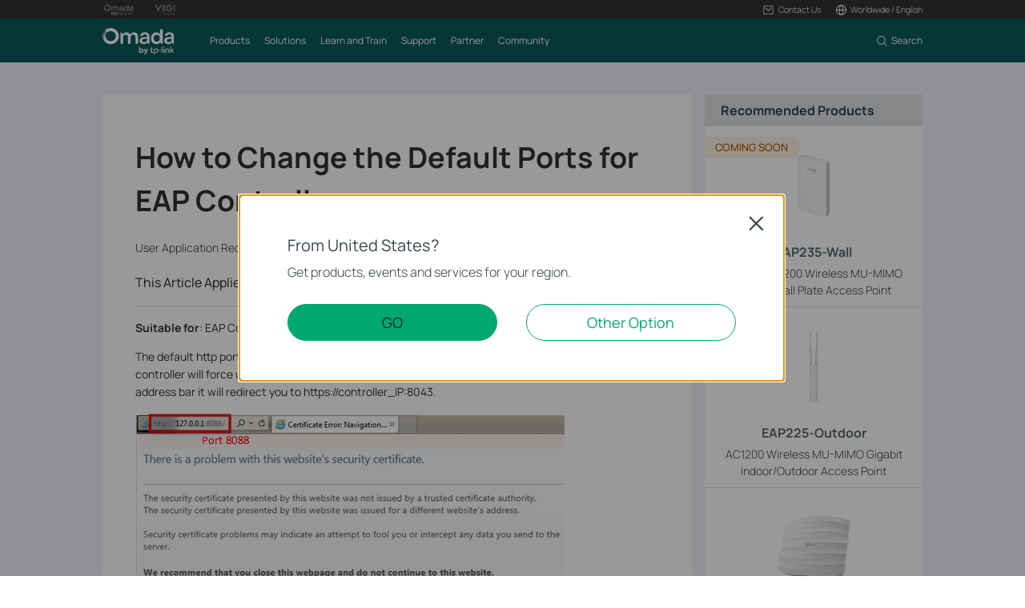

--- FILE ---
content_type: text/css
request_url: https://static.tp-link.com/assets/css/article.css?202411
body_size: 17637
content:
#article .content,#article .title,#article .wrap{overflow:hidden}#article .visit-message .faq-pageview>*,#article .visit-message .faq-updated,#article .visit-message>span:first-child{vertical-align:middle}#article .content i,#article .content p>em{font-style:italic}#article{font-size:16px;padding:2.5em 0;background:#f0f2f8;color:#323232}#article .article-box,#article .wrap{background:#fff;box-sizing:border-box}#article .wrap{margin:0 auto;padding:30px 8%;width:1366px}#article .article-container{position:relative;width:85.375em;margin:0 auto}#article .article-box{padding:2em 12% 5em}#article .title{padding:1.25em 0;color:#333}#article .title h1{font-size:2.25em;font-weight:700;line-height:1.5}#article .visit-message{padding-bottom:20px;font-size:14px}#article .visit-message .float-right{float:right}#article .visit-message .faq-pageview{margin-left:30px}#article .visit-message .faq-pageview>img{margin-right:6px}#article .suit-for{border-bottom:1px solid #dcdee4;margin-bottom:16px;padding-bottom:16px}#article .suit-for .label{font-size:15px;position:relative}#article .suit-for .label strong{color:#1d2529;font-weight:400;font-size:16px;display:inline-block;vertical-align:top}#article .suit-for .label i{border:8px solid transparent;border-top-color:#1d2529;cursor:pointer;display:inline-block;vertical-align:top;height:0;left:5px;position:relative;top:11px;width:0;-webkit-transition:all .3s linear;transition:all .3s linear}#article .suit-for .label i:after,#article .suit-for .label i:before{border:4px solid transparent;border-bottom-color:#1d2529;content:"";display:block;height:0;position:absolute;top:-16px;width:0}#article .suit-for .label i:before{left:-8px}#article .suit-for .label i:after{left:0}#article .suit-for.open i{-webkit-transform:rotateX(180deg);transform:rotateX(180deg);-webkit-transform-origin:50% 2px;transform-origin:50% 2px}#article .suit-for .faq-model{display:none}#article .suit-for .faq-full-model{color:#666;font-size:12px;line-height:1.5;padding-top:10px}#article .keywords{margin-bottom:1.25em}#article .keywords ul{font-size:0}#article .keywords li{background:#eee;border-radius:12px;display:inline-block;font-size:14px;line-height:1;margin:0 10px 10px 0;padding:5px 12px}#article .table-layout-fixed{table-layout:fixed;margin-bottom:1em}#article .table-layout2 td{width:50%}#article .table-layout3 td{width:33.33%}#article .table-layout4 td{width:25%}#article .table-layout5 td{width:20%}#article .faq-slide{padding-left:1.5em;position:relative}#article .faq-slide .faq-slide-title{cursor:pointer}#article .faq-slide>:first-child:before{content:'';display:block;position:absolute;top:0;left:.25em;width:11px;height:1.6em;background-position:50%;background-size:auto;background-repeat:no-repeat;background-image:url([data-uri]);transform-origin:50% 50%}#article .faq-slide.active>:first-child:before{transform:rotate(90deg)}#article .faq-slide+div{display:none}#article .content{font-weight:400;font-size:14px;margin-bottom:40px;color:#333}#article .content h1{font-size:2em;margin:.67em 0}#article .content h2{font-size:1.5em;margin:.83em 0}#article .content h3{font-size:1.17em;margin:1em 0}#article .content h4{font-size:1em;margin:1.33em 0}#article .content h5{font-size:.83em;margin:1.67em 0}#article .content h6{font-size:.67em;margin:2.33em 0}#article .content ol,#article .content p,#article .content ul{margin:0 0 1em;padding:0}#article .content p:after{content:'';display:table;clear:both;height:0}#article .content b,#article .content strong{font-weight:400;font-weight:700}#article .content img{display:inline-block;max-width:100%!important;height:auto!important}#article .content iframe{max-width:100%;margin:1em 0}#article .content ol,#article .content ul{margin-left:2.2em}#article .content ol li,#article .content ul li{list-style:inherit}#article .content table td,#article .content table th,#article .content table[border] td,#article .content table[border] th{border-width:1px;border-style:solid;border-collapse:collapse}#article .content table[border="0"] td,#article .content table[border="0"] th{border-width:0}#article .content table td,#article .content table th{padding:5px 7px}#article .content table td p,#article .content table th p{margin:0}#article .content .overflow-auto{overflow:auto}@media (max-width:1440px){#article .article-container{width:64em}}@media (max-width:1024px){#article{background:#fff;padding:0}#article .article-container{width:auto}#article .article-box{padding:2rem 20px}#article .title{padding:0 0 25px}#article .title h1{font-size:25px;line-height:1.2}#article .suit-for{margin-bottom:20px;padding-bottom:20px}#article .article-right{float:none;width:auto;padding-left:0}}@media (max-width:736px){#article .visit-message .float-right{float:none;display:block;padding:5px 0}#article .visit-message .faq-pageview{margin:5px 0 0;display:block}#article .suit-for{padding-bottom:16px;margin-bottom:16px}}#article-feedback{font-size:16px}#article-feedback label>strong,#article-feedback p>strong{font-size:1.25em;line-height:1.2}#article-feedback label{display:block}#article-feedback .article-feedback-button-box,#article-feedback .article-feedback-item+.article-feedback-item{margin-top:1em}#article-feedback .article-feedback-2 ul{font-size:0;margin:-.25em -1%}#article-feedback .article-feedback-2 li{font-size:16px;line-height:0;box-sizing:border-box;display:inline-block;vertical-align:top;width:23%;text-align:center;border:1px solid currentColor;margin:.25em .5em;cursor:pointer;user-select:none;padding:.5em}#article-feedback .article-feedback-2 li.active{background:#4acbd6;color:#1d2529;border-color:#4acbd6}#article-feedback .article-feedback-2 li:after{content:'';display:inline-block;vertical-align:middle;height:100%}#article-feedback .article-feedback-2 li>span{display:inline-block;vertical-align:middle;line-height:1.2}#article-feedback .article-feedback-2 .enough li:not(.active){cursor:not-allowed;opacity:.5}#article-feedback .article-feedback-title{margin-bottom:.5em}#article-feedback .article-feedback-title~.article-feedback-title{margin-top:1em}#article-feedback .error .article-feedback-title{color:red}#article-feedback textarea{width:100%;max-width:30em;min-width:30em;min-height:5em;max-height:12em;outline:0;padding:.5em;box-sizing:border-box}#article-feedback .article-feedback-no,#article-feedback .article-feedback-yes{font-size:1em;font-weight:700;line-height:2.22222222em;display:inline-block;vertical-align:middle;white-space:nowrap;border-radius:4px;outline:0;border:none;padding:0 .88888888em;color:#212121;background:#FFCB00}#article-feedback .article-feedback-no:before,#article-feedback .article-feedback-yes:before{content:'';display:inline-block;vertical-align:middle;width:1.2em;height:1.2em;background-position:50% 50%;background-size:100%;background-repeat:no-repeat;margin-right:.25em;margin-top:-.3em}#article-feedback .article-feedback-yes:before{background-image:url(https://static.tp-link.com/assets/images/icon/useful.svg)}#article-feedback .article-feedback-no:before{background-image:url(https://static.tp-link.com/assets/images/icon/useless.svg)}@media (max-width:736px){#article-feedback label>strong,#article-feedback p>strong{font-size:1em}#article-feedback .article-feedback-2 ul{margin:0}#article-feedback .article-feedback-2 li{display:block;width:auto;margin:.5em 0}#article-feedback textarea{max-width:100%;min-width:100%;min-height:10em}}#tip{position:fixed;bottom:0;left:0;width:100%;border-top:1px solid #e9e9ea}#tip ol{font-size:0}#tip ol>li{display:table;float:left;width:50%;height:15.3vw;max-height:64px;background-color:#f9f9f9;box-sizing:border-box}#tip ol>li span{display:table-cell;vertical-align:middle;text-align:center}#tip ol>li a{font-size:4.83vw;line-height:1.1;text-decoration:none;color:#005564!important;padding-left:8vw;background-position:0 50%;background-repeat:no-repeat;background-size:auto 90%}#tip ol>li:first-child a{background-image:url(https://static.tp-link.com/res/style/images/m5-phone.png)}#tip ol>li:last-child a{background-image:url(https://static.tp-link.com/res/style/images/m5-email.png)}@media (min-width:415px){body,body>.page-content-wrapper,html{min-width:auto}#tip ol>li a{font-size:20px;padding-left:33px}}#article.has-related-product .article-box{margin-right:18em;padding:2em 4% 5em}#article.has-related-product .article-related-product{position:absolute;top:0;bottom:0;right:0;overflow:hidden}#article.has-related-product .article-related-product-box{position:sticky;top:0}#article.has-related-product .article-related-product-box.fixed{position:fixed;top:0;width:17em}#article.has-related-product .article-related-product-box.end{position:absolute;top:auto;bottom:0}.article-related-product{width:17em}.article-related-product a{color:inherit;text-decoration:none}.article-related-product .article-related-product-head{background:#E0E2E4}.article-related-product .article-related-product-title{font-size:1em;font-weight:700;line-height:1.25em;color:#36444B}.article-related-product .article-related-product-list{background:#fff}.article-related-product .article-related-product-item+.article-related-product-item{border-top:1px solid #E0E2E2}.article-related-product .article-related-product-wrapper{padding:.625em 1.25em;position:relative}.article-related-product .tp-product-tag{font-size:13px;line-height:2em;position:absolute;top:1em;left:0;white-space:nowrap;padding:0 1.25em 0 1em;border-top-right-radius:2em;border-bottom-right-radius:2em;background:#fff;text-transform:uppercase;box-sizing:border-box;overflow:hidden;text-overflow:ellipsis}.article-related-product .article-related-product-banner{padding-top:55.55555555%;background-position:50% 50%;background-repeat:no-repeat;background-size:contain;position:relative}.article-related-product .article-related-product-banner img{position:absolute;top:0;left:0;right:0;bottom:0;margin:auto;max-width:90%;max-height:80%}.article-related-product .article-related-product-text{margin-top:10px;color:#36444B;text-align:center}.article-related-product .article-related-product-model{font-size:16px;font-weight:700;line-height:17px;opacity:.8}.article-related-product .article-related-product-desc{font-size:14px;line-height:1.5;padding-top:.5em}@media (max-width:1024px){#article.has-related-product .article-box{margin-right:0;padding:2rem 20px}#article.has-related-product .article-related-product{position:relative;top:auto;bottom:auto;right:auto;width:auto;padding:30px 20px}#article.has-related-product .article-related-product-box{position:static;top:auto}.article-related-product .article-related-product-head{background:0 0}.article-related-product .article-related-product-wrapper{padding:0}.article-related-product .article-related-product-title{font-size:1.5em;font-weight:700;margin-bottom:.5em}.article-related-product .article-related-product-list{font-size:0;margin:-12px}.article-related-product .article-related-product-item{font-size:16px;width:33.33333333%;padding:12px;display:inline-block;vertical-align:top;box-sizing:border-box}.article-related-product .article-related-product-item+.article-related-product-item{border:none}}.article-related-article,.article-related-faq,.article-related-video{padding:30px 0}@media (max-width:736px){.article-related-product .article-related-product-item{width:50%}.article-related-product .tp-product-tag{font-size:10px;top:0}}.article-related-faq .article-related-faq-title{font-size:1.5em;font-weight:700;margin-bottom:.5em}.article-related-faq li{margin-bottom:.25em}.article-related-article .article-related-article-title{font-size:1.5em;font-weight:700;margin-bottom:.5em}.article-related-article li{margin-bottom:.25em}.article-related-video a{color:inherit;text-decoration:none}.article-related-video .article-related-video-title{font-size:1.5em;font-weight:700;margin-bottom:.5em}.article-related-video .article-related-video-list{margin:-12px;font-size:0}.article-related-video .article-related-video-item{font-size:16px;width:33.33333333%;padding:12px;display:inline-block;vertical-align:top;box-sizing:border-box}.article-related-video .article-related-video-item-box{background:#fff;border-radius:4px;overflow:hidden}.article-related-video .article-related-video-item-img{padding-bottom:55.555555555%;position:relative}.article-related-video .article-related-video-item-bg{position:absolute;top:0;left:0;right:0;bottom:0;background-size:cover;background-repeat:no-repeat;background-position:50% 50%}.article-related-video .article-related-video-item-play{position:absolute;top:0;left:0;right:0;bottom:0;width:5em;height:5em;margin:auto;background:url(https://static.tp-link.com/assets/images/icon/play.png) 50% 50% no-repeat;background-size:100%}.article-related-video .article-related-video-item-container{padding:1em 1.25em 1.25em}.article-related-video .article-related-video-item-title{font-size:1.125em;font-weight:500;line-height:1.27777778;color:#36444B}@media (max-width:1024px){.article-related-video{padding:30px 20px}.article-related-video .article-related-video-item-box{background:#f0f2f8}.article-related-video .article-related-video-item-title{font-size:1em}}@media (max-width:736px){.article-related-video .article-related-video-item{width:auto}}.article-community{padding:2em 0}.article-community .article-community-wrapper{background:#fff;padding:1.75em 2.5em;box-sizing:border-box}.article-community .article-community-box:after{content:'';display:table;height:0;clear:both}.article-community .article-community-icon{width:5em;height:5em;float:left;margin-right:1.25em}.article-community .article-community-content{overflow:hidden}.article-community .article-community-title{font-size:1.625em;font-weight:700;margin-bottom:.3076923em}.article-community .article-community-desc{font-size:.875em;font-weight:400;color:#3F3A3A}.article-community .article-community-link{margin-top:1em}.article-community .article-community-link a{color:#1d2529}@media (max-width:736px){.article-community .article-community-wrapper{padding:1em;background:#F8F9FB;border-radius:.625em}.article-community .article-community-icon{width:3em;height:3em;margin-right:1em}.article-community .article-community-title{font-size:1.125em;margin-bottom:.22222222em}.article-community .article-community-link{font-size:.875em}}#article .article-main{display:flex;gap:10px}#article .article-main .article-box{padding:2em 5%;flex:1}#article .article-main .title{padding:0;margin-bottom:1em}#article .article-main .content-table{display:none;margin:2em 0}#article .article-main .content-table button{padding:.5em 0;border:none;outline:0;font-weight:700;background:0 0;display:flex;gap:8px}#article .article-main .content-table button>img{display:block}#article .article-main .article-aside{width:300px;flex:none}#article .article-main .article-aside .article-aside-box{background:#fff;padding:1.5em 20px 3em;position:sticky;top:0;max-height:80vh;overflow:auto}#article .article-main .article-nav>p{font-weight:700}#article .article-main .article-nav>p img{display:none}#article .article-main .article-nav>nav{margin:1em 0 0;padding:0}#article .article-main .article-nav ul ul{margin-left:1em}#article .article-main .article-nav li{margin:.25em 0}#article .article-main .article-nav li p{font-size:14px;line-height:18px}#article .article-main .article-nav a{padding:10px;position:relative;display:block;color:inherit;text-decoration:none}#article .article-main .article-nav a.active{text-decoration:underline}@media (max-width:736px){#article .article-main,#article .article-main .content-table{display:block}#article .article-main .article-box{padding:2em 20px}#article .article-main .article-aside{display:none;position:fixed;inset:0;width:auto;background:rgba(0,0,0,.35);z-index:9999}#article .article-main .article-aside.active{display:block}#article .article-main .article-aside .article-aside-box{position:absolute;top:0;right:-80%;bottom:0;width:80%;max-height:none;overflow:auto;box-sizing:border-box}#article .article-main .article-aside.active .article-aside-box{right:0;transition:right linear .3s}#article .article-main .article-nav>p{display:flex;gap:8px;align-items:center}#article .article-main .article-nav>p img{display:block;width:20px}}

--- FILE ---
content_type: text/css
request_url: https://static.tp-link.com/assets/css/common-omada.css?20250918
body_size: 52877
content:
.tp-row .tp-col,li{list-style:none}.tp-btn:after,.tp-download:before,.tp-row:after{content:''}@font-face{font-family:Manrope;src:url(https://static.tp-link.com/assets/fonts/manrope/Manrope-ExtraLight.ttf);font-weight:200;font-style:normal;font-display:swap}@font-face{font-family:Manrope;src:url(https://static.tp-link.com/assets/fonts/manrope/Manrope-Light.ttf);font-weight:300;font-style:normal;font-display:swap}@font-face{font-family:Manrope;src:url(https://static.tp-link.com/assets/fonts/manrope/Manrope-Regular.ttf);font-weight:400;font-style:normal;font-display:swap}@font-face{font-family:Manrope;src:url(https://static.tp-link.com/assets/fonts/manrope/Manrope-Medium.ttf);font-weight:500;font-style:normal;font-display:swap}@font-face{font-family:Manrope;src:url(https://static.tp-link.com/assets/fonts/manrope/Manrope-SemiBold.ttf);font-weight:600;font-style:normal;font-display:swap}@font-face{font-family:Manrope;src:url(https://static.tp-link.com/assets/fonts/manrope/Manrope-Bold.ttf);font-weight:700;font-style:normal;font-display:swap}@font-face{font-family:Manrope;src:url(https://static.tp-link.com/assets/fonts/manrope/Manrope-ExtraBold.ttf);font-weight:800;font-style:normal;font-display:swap}blockquote,body,button,dd,div,dl,dt,fieldset,form,h1,h2,h3,h4,h5,h6,hr,html,iframe,legend,li,ol,p,pre,td,textarea,th,ul{margin:0;padding:0}table{font:100%;border-collapse:collapse;border-spacing:0}h1,h2,h3,h4,h5,h6{font-size:100%;font-weight:400}fieldset,img{border:0}a,input:focus{outline:0}address,caption,cite,code,dfn,em,optgroup,strong,th,var{font-style:inherit;font-weight:inherit}caption,th{text-align:left}legend{color:#000}button,input,optgroup,option,select,textarea{font-family:inherit;font-size:inherit;font-style:inherit;font-weight:inherit}button,input,select,textarea{font-family:inherit}button{cursor:pointer}article,aside,dialog,figure,footer,header,menu,nav,section{display:block}body{font:300 13px/1.6 Manrope,Helvetica,sans-serif;-webkit-text-stroke:1px rgba(0,0,0,0);background:#fff;-webkit-tap-highlight-color:transparent;-webkit-text-size-adjust:none;overflow:unset!important}body.fixed{position:fixed;top:0;left:0;width:100%;overflow:hidden}html.fixed{height:100%;overflow-y:scroll}html.fixed body{overflow:hidden;height:100%}.bold,b,strong{font-weight:700}input[type=text]{-webkit-appearance:none}img:not([src]),img[src=""]{opacity:0}::-ms-clear,::-ms-reveal{display:none}.medium{font-weight:500}.regular{font-weight:400}.light{font-weight:300}:focus-visible{outline:#008055 auto 2px!important;outline-offset:-2px!important}.tp-ada-hidden{position:absolute;clip:rect(1px,1px,1px,1px);clip-path:inset(0 0 99.9% 99.9%);overflow:hidden;height:1px;width:1px;padding:0;border:0}.skip-to-main-button:focus{position:absolute;top:0;width:9em;height:auto;color:#fff;overflow:visible;z-index:100;clip:unset;clip-path:unset;background-color:#000;padding:5px;border:1px solid #000}.tp-ada-hiddenButton{opacity:0;width:1px;position:absolute;top:50%;transform:translateY(-50%)}.tp-ada-hiddenButton:focus{opacity:1;width:10px}@media (max-width:736px){.tp-m-hide{display:none}}@media (min-width:737px){.tp-m-show{display:none}}.tp-container{max-width:1366px;min-width:1024px;margin:0 auto}@media (max-width:1440px){.tp-container{max-width:1024px;min-width:960px}}@media (max-width:1024px){.tp-container{max-width:none;min-width:auto}.tp-container-inner{padding:0 20px}}.hidden,.tp-hidden{display:none}.tp-loading{background:url(https://static.tp-link.com/assets/images/icon/loading.gif) 50% 50% no-repeat}.tp-global{width:1.5em;height:1.5em;display:inline-block;vertical-align:middle;background:url(https://static.tp-link.com/assets/images/icon/global.png) 50% 50% no-repeat;margin-right:2px;background-size:100%;top:-.1em;position:relative;opacity:.7}.tp-download{position:relative;line-height:1.25;padding-left:1.5em;color:#005564}.tp-download:before{display:block;position:absolute;top:50%;left:0;margin-top:-.625em;width:1.25em;height:1.25em;background:url(https://static.tp-link.com/assets/images/icon/download.svg) 50% 50% no-repeat;background-size:100%}.tp-download-white{color:#fff}.tp-download-white:before{background-image:url(https://static.tp-link.com/assets/images/icon/download-white.svg)}.tp-row{margin:0 -.9375em}.tp-row:after{display:table;height:0;clear:both}.tp-row .tp-col{padding:0 .9375em;box-sizing:border-box;float:left}.tp-row .tp-col-3-2{width:66.66%}.tp-row .tp-col-4-3{width:75%}.tp-row .tp-col-1,.tp-row-1 .tp-col{width:100%}.tp-row .tp-col-2,.tp-row-2 .tp-col{width:50%}.tp-row .tp-col-3,.tp-row-3 .tp-col{width:33.33%}.tp-row .tp-col-4,.tp-row-4 .tp-col{width:25%}.tp-row .tp-col-5,.tp-row-5 .tp-col{width:20%}@media (max-width:736px){.tp-row{margin:0 -10px}.tp-row .tp-col{padding:0 10px;margin-bottom:20px}}.tp-table{display:table;width:100%}.tp-table-row{display:table-row}.tp-table-cell{display:table-cell;vertical-align:top}.tp-dialog .tp-dialog-box,.tp-dialog:after{vertical-align:middle;display:inline-block}.tp-btn{font-size:1em;font-weight:700;line-height:2.22222222em;display:inline-block;vertical-align:middle;white-space:nowrap;overflow:hidden;text-overflow:ellipsis;max-width:100%;box-sizing:border-box;position:relative;border:0;border-radius:4px;outline:0;padding:0 2.22222222em 0 .88888888em;background:#FFCB00;color:#212121;text-decoration:none}.tp-btn:hover{background:#FFDB4C;color:#212121;opacity:.7}.tp-btn.tp-btn-brand,.tp-btn.tp-btn-brand:hover{color:#fff;background:#00a870}.tp-btn:active{background:#EDBD00}.tp-btn:after{display:block;width:1em;height:1em;position:absolute;top:.55555555em;right:.77777777em;background:url([data-uri]) 50% 50% no-repeat;background-size:100%}.tp-btn.tp-btn-brand:hover{opacity:.9}.tp-btn.tp-btn-brand:active{background:#00a870}.tp-btn.tp-btn-brand:after{background-image:url([data-uri])}@media (max-width:736px){.tp-btn.m-fill{display:block;width:100%}}.tp-dropdown-icon{border:.5em solid transparent;border-top-color:#e1e1e1;position:absolute;top:50%;right:.5em;width:0;height:0;margin-top:-.1em;transition:all .2s linear}.tp-dropdown-icon:after,.tp-dropdown-icon:before{border:.25em solid transparent;border-bottom-color:#e1e1e1;content:"";display:block;position:absolute;top:-1em;left:0;width:0;height:0}.tp-dialog:after,.tp-dialog:before{content:''}.tp-dropdown-icon:before{left:-.5em}.tp-dropdown-icon.tp-active{transform:rotateX(180deg);transform-origin:50% 12.5%}.tp-video-iframe{font-size:10px;position:fixed;top:0;left:0;right:0;bottom:0;z-index:999999;background:rgba(0,0,0,.6)}.tp-video-iframe .video-inner{width:112em;height:63em;padding:1em;position:absolute;top:0;left:0;right:0;bottom:0;margin:auto;background:url(https://static.tp-link.com/assets/images/icon/loading.gif) 50% 50% no-repeat #fff}.tp-video-iframe .video-iframe,.tp-video-iframe .video-iframe>iframe{width:100%;height:100%}.tp-video-iframe .video-close{position:absolute;top:0;left:100%;width:4em;height:4em;cursor:pointer;background:url(https://static.tp-link.com/assets/images/icon/close-black.png) 50% 50% no-repeat #fff;background-size:70%;border:none}.tp-dialog,.tp-dialog:before{top:0;left:0;right:0;bottom:0}@media (max-width:1300px){.tp-video-iframe{font-size:8px}}@media (max-width:1024px){.tp-video-iframe{font-size:.7vw}}@media (max-width:736px){.tp-video-iframe .video-close{display:none}.tp-video-iframe .video-inner{padding:0;width:100%;height:56.25vw}}.tp-dialog{font-weight:400;position:fixed;font-size:0;text-align:center;user-select:none;z-index:999999}.tp-dialog:before{position:absolute;background:#000;opacity:.7;filter:alpha(opacity=70)}.tp-dialog:after{height:100%}.tp-dialog .tp-dialog-box{padding:2em;width:46.75em;max-width:88%;max-height:100vh;overflow:auto;font-size:16px;background-color:#fff;border-radius:.25em;position:relative;box-sizing:border-box;user-select:text}.tp-dialog .tp-dialog-box.tp-loading{min-height:10em}.tp-dialog.text-left .tp-dialog-box{text-align:left}.tp-dialog .tp-dialog-btnbox{margin-top:2.5em}.tp-dialog.text-left .tp-dialog-btnbox{text-align:right}.tp-dialog .tp-dialog-btn{display:inline-block;padding:.5em 1em;border:1px solid #00a870;background:#00a870;color:#fff;line-height:1.11111111;font-size:1.125em;font-weight:500;border-radius:4px;min-width:11em;text-align:center;box-sizing:border-box;user-select:none}.tp-dialog .tp-dialog-btn+.tp-dialog-btn{margin-left:1em}.tp-dialog .tp-dialog-btn-white{background:#fff;border-color:#00a870;color:inherit}.tp-dialog .tp-dialog-close{border:none;width:1.25em;height:1.25em;cursor:pointer;position:absolute;top:1em;right:1em;background:url(https://static.tp-link.com/assets/images/icon/close-black-omada.svg) 50% 50% no-repeat;background-size:75%;z-index:1;color:transparent;overflow:hidden}.tp-dialog h2{font-size:1.75em;font-weight:500;line-height:1.25em;margin:0 0 .5em;padding:0}.tp-dialog h2:only-child{margin:0}.tp-dialog p{font-size:.875em;line-height:1.357142857;margin:0;padding:0}.tp-dialog img{max-width:100%}@media (max-width:736px){.tp-dialog .tp-dialog-box{font-size:14px;padding:1.5em 20px}.tp-dialog .tp-dialog-btnbox{margin-top:1.5em;line-height:0}.tp-dialog .tp-dialog-btn{display:block}.tp-dialog .tp-dialog-btn+.tp-dialog-btn{margin:.5em 0 0}.tp-dialog h2{font-size:1.5em}}.tp-dialog.cookie-dialog p{margin:0 0 .5em;line-height:1.5}.tp-dialog.cookie-dialog .tp-cookie-item-title{font-size:1.25em;font-weight:400;position:relative;cursor:pointer;margin-bottom:.4em;background:0 0;border:none}.tp-dialog.cookie-dialog .tp-cookie-item-title:before{content:'+';position:absolute;top:0;right:calc(100% + .25em);background:0 0;border:none}.tp-dialog.cookie-dialog .active p.tp-cookie-item-title:before{content:'-'}.tp-dialog.cookie-dialog .tp-cookie-item,.tp-dialog.cookie-dialog .tp-cookie-title{margin-bottom:2em}.tp-dialog.cookie-dialog .tp-cookie-title .tp-cookie-title-bold{font-size:1.5em;font-weight:700;margin-bottom:.5em}.tp-dialog.cookie-dialog .checkbox{z-index:2;width:2.25em;height:1.375em;float:right;background:#ccc;cursor:pointer;border-radius:3em;position:relative;overflow:hidden;border:none}.tp-dialog.cookie-dialog .checkbox.checked{background:#00a870}.tp-dialog.cookie-dialog .checkbox.forbid{cursor:not-allowed}.tp-dialog.cookie-dialog .checkbox:before{content:'';display:block;position:absolute;width:1em;height:1em;top:50%;left:.125em;margin-top:-.5em;border-radius:inherit;background:#fff;transition:transform linear .1s}.tp-dialog.cookie-dialog .checkbox.checked:before{-ms-transform:translate(1em,0);transform:translate(1em,0)}.tp-dialog.cookie-dialog .tp-cookie-item-detail{display:none;max-height:204px;overflow:auto;font-size:13px;margin-top:1em}.tp-dialog.cookie-dialog .active .tp-cookie-item-detail{display:block}.tp-dialog.cookie-dialog .tp-cookie-item-list-title{font-weight:700;padding-bottom:.25em;margin-bottom:.25em;border-bottom:1px solid #a6a1a1}.tp-dialog.cookie-dialog .tp-cookie-item-list-detail{font-size:12px}.tp-cookie-item-list{margin-bottom:1em}.tp-cookie-item-list:last-child{margin-bottom:0}.tp-dialog.cookie-dialog .tp-cookie-btn{font-weight:400;display:inline-block;background:rgba(236,236,236,1);border-radius:.25em;line-height:2.25;padding:0 1.5em;border:none;outline:0}.tp-dialog.cookie-dialog .tp-cookie-btn.active,.tp-dialog.cookie-dialog .tp-cookie-btn:hover{color:#fff;background:#00a870;border-color:#00a870}.tp-dialog.cookie-dialog .tp-cookie-btn+.tp-cookie-btn{margin-left:1em}@media (max-width:736px){.tp-dialog.cookie-dialog .tp-dialog-box{padding:2.75em 1em 1em}.tp-dialog.cookie-dialog .tp-cookie-item,.tp-dialog.cookie-dialog .tp-cookie-title{margin-bottom:1.5em}.tp-dialog.cookie-dialog p.tp-cookie-item-title:before{right:100%}.tp-dialog.cookie-dialog .tp-cookie-btn{width:100%}.tp-dialog.cookie-dialog .tp-cookie-btn+.tp-cookie-btn{margin:.75em 0 0}}.tp-cookie-banner{position:fixed;left:0;right:0;bottom:0;background:#fff;z-index:99;font-size:16px;box-shadow:0 -4px 20px 0 rgba(43,43,43,.1)}.tp-cookie-banner .tp-cookie-banner-container{width:95em;margin:0 auto}.tp-cookie-banner .tp-cookie-banner-box{padding:24px 0;display:flex;justify-content:space-between;align-items:center;gap:1.5em}.tp-cookie-banner p{font-size:14px;line-height:19px}.tp-cookie-banner .show-cookie-dialog{text-decoration:underline;cursor:pointer}.tp-dialog.buy-now-dialog .tp-dialog-content a,.tp-omada-footer a,.tp-omada-header a{text-decoration:none}.tp-cookie-banner .tp-cookie-btn{background:rgba(0,128,85,1);color:#fff;border:none;outline:0;padding:0 1em;font-size:16px;line-height:2.25;border-radius:3px;min-width:140px}@media (max-width:1680px){.tp-cookie-banner{font-size:14px}}@media (max-width:1440px){.tp-cookie-banner{font-size:12px}}@media (max-width:1220px){.tp-cookie-banner{font-size:10px}}@media (max-width:1024px){.tp-cookie-banner{padding:0 20px}.tp-cookie-banner .tp-cookie-banner-container{width:auto}}@media (max-width:736px){.tp-cookie-banner .tp-cookie-banner-box{flex-direction:column;gap:16px}.tp-cookie-banner p{font-size:12px;line-height:16px}.tp-cookie-banner .tp-cookie-btn{width:100%}}.tp-dialog.subscribe-dialog .tp-dialog-box{text-align:left}.tp-dialog.subscribe-dialog p{margin:.5em 0;line-height:1.5}.tp-dialog.subscribe-dialog .error{color:red}.tp-dialog.subscribe-dialog .checkbox{width:1em;height:1em;float:left;background:url(https://static.tp-link.com/assets/images/icon/checkbox.svg) 50% 50% no-repeat;background-size:100%;margin:.25em .5em 0 0;cursor:pointer}.tp-dialog.subscribe-dialog .checkbox.checked{background-image:url(https://static.tp-link.com/assets/images/icon/checkbox-omada-checked.svg)}.tp-dialog.subscribe-dialog .checkbox+.checkbox-text{display:block;overflow:hidden;cursor:pointer}.tp-dialog.subscribe-dialog .tp-follow-subscribe-receive{margin-top:1em}.tp-dialog.subscribe-dialog .tp-follow-subscribe-submit{text-align:center;margin:1em 0 0}.tp-dialog.subscribe-dialog .tp-follow-subscribe-signup{font-weight:400;display:inline-block;color:#fff;background:#00a870;border-radius:.25em;line-height:2.25;padding:0 1.5em;border:none;outline:0}.tp-dialog.subscribe-dialog .g-recaptcha{min-height:78px;line-height:78px}@media (max-width:375px){.tp-dialog.subscribe-dialog .tp-follow-subscribe-recaptcha{transform:scale(.9);transform-origin:0}}@media (max-width:350px){.tp-dialog.subscribe-dialog .tp-follow-subscribe-recaptcha{transform:scale(.8)}}.tp-dialog.buy-now-dialog .tp-dialog-content>span{width:30%;display:inline-block;vertical-align:top;margin:1%}.tp-dialog.buy-now-dialog .tp-dialog-content a>img{height:100px}.tp-dialog.buy-now-dialog .tp-dialog-content a>b{width:100%;text-align:center;font-size:14px;display:block;margin-top:5px;color:#000;background:#ffcb00;padding:3px 0;border-radius:.25em}.tp-dialog.buy-now-dialog .tp-dialog-content img:hover{outline:#00a870 solid 1px}@media (max-width:736px){.tp-dialog.buy-now-dialog .tp-dialog-content>span{width:46%;margin:.5em 1.5%}.tp-dialog.buy-now-dialog .tp-dialog-content a>img{height:50px}}.tp-omada-header{font-size:16px;line-height:1.375;font-weight:400;color:#fff;z-index:9999;position:sticky;top:-2em}.tp-omada-header-sticky{position:sticky;top:-2em;z-index:1000}.tp-omada-header-sticky .tp-omada-header{position:static;top:auto}.tp-omada-header a{color:inherit}.tp-omada-header .tp-omada-header-container{width:95em;margin:0 auto}.tp-omada-header .tp-omada-header-top{height:2em;background:rgba(51,51,51,1);color:#fff}.tp-omada-header .tp-omada-header-top .tp-omada-header-container{height:100%}.tp-omada-header .tp-omada-header-top-box{display:flex;height:100%;justify-content:space-between}.tp-omada-header .tp-omada-header-top-left{display:flex}.tp-omada-header .tp-omada-header-top-left a{display:flex;align-items:center;margin-right:1.5em}.tp-omada-header .tp-omada-header-top-left img{height:1.375em}.tp-omada-header .tp-omada-header-top-right{display:flex}.tp-omada-header .tp-omada-header-top-right-item{display:flex;align-items:center;position:relative;z-index:9}.tp-omada-header .tp-omada-header-top-right-item+.tp-omada-header-top-right-item{margin-left:1.5em}.tp-omada-header .tp-omada-header-top-right-item.hidden{display:none}.tp-omada-header .tp-omada-header-top-right .tp-omada-header-top-right-item-box{display:flex;align-items:center;cursor:pointer}.tp-omada-header .tp-omada-header-top-right a>span,.tp-omada-header .tp-omada-header-top-right-region-list{display:flex;align-items:center}.tp-omada-header .tp-omada-header-top-right img{height:1.25em;margin-right:.375em}.tp-omada-header .tp-omada-header-top-right img.active-icon{display:none}.tp-omada-header .tp-omada-header-top-right .tp-omada-header-top-right-item.active img.active-icon{display:inline-block}.tp-omada-header .tp-omada-header-top-right .tp-omada-header-top-right-item.active img.active-icon+img{display:none}.tp-omada-header .tp-omada-header-top-right .tp-omada-header-top-right-item.active img.active-icon~span{color:rgba(50,222,155,1)}.tp-omada-header .tp-omada-header-top-right span>span{font-size:.875em;font-weight:300;line-height:1.42857142}.tp-omada-header .tp-omada-header-top-right-item-more{display:none;position:absolute;top:100%;right:0;padding-top:.75em;width:15.75em}.tp-omada-header .tp-omada-header-top-right-item.active .tp-omada-header-top-right-item-more{display:block}.tp-omada-header .tp-omada-header-top-right-item-more>div{padding:.75em 0;box-shadow:0 0 10px 0 rgba(0,0,0,.1);background:#fff;border-radius:4px}.tp-omada-header .tp-omada-header-top-right-item-more ul{margin:0}.tp-omada-header .tp-omada-header-top-right-item-more a{padding:.75em 1.5em;display:block;color:#000}.tp-omada-header .tp-omada-header-top-right-item-more a:active,.tp-omada-header .tp-omada-header-top-right-item-more a:hover{background:rgba(0,168,112,.1);color:rgba(0,168,112,1)}.tp-omada-header .tp-omada-header-main{background:#0A5A5A;height:4.5em;position:relative;z-index:2}.tp-omada-header .tp-omada-header-main .tp-omada-header-container{height:100%}.tp-omada-header .tp-omada-header-main .tp-omada-header-main-box{display:flex;height:100%;justify-content:space-between}.tp-omada-header .tp-omada-sub-nav-header{display:none}.tp-omada-header .tp-omada-header-main .tp-omada-header-main-left{display:flex;align-items:center}.tp-omada-header .tp-omada-header-main .tp-omada-logo-link{line-height:0}.tp-omada-header .tp-omada-header-main .tp-omada-logo{height:2.75em}.tp-omada-header .tp-omada-header-main .tp-omada-nav-box{margin-left:3em;height:100%}.tp-omada-header .tp-omada-header-main .tp-omada-nav{display:flex;height:100%}.tp-omada-header .tp-omada-header-main .tp-omada-nav>li{padding:0 .75em}.tp-omada-header .tp-omada-header-main .tp-omada-nav .tp-omada-nav-link{display:flex;align-items:center;height:100%;position:relative;cursor:pointer}.tp-omada-header .tp-omada-header-main .tp-omada-nav li:hover>.tp-omada-nav-link{color:#7CFFCC}.tp-omada-header .tp-omada-header-main .tp-omada-nav .tp-omada-nav-link:active,.tp-omada-header .tp-omada-header-main .tp-omada-nav li.active>.tp-omada-nav-link{color:#32DE9B}.tp-omada-header .tp-omada-header-main .tp-omada-nav li.active>.tp-omada-nav-link:after{content:'';display:block;height:2px;position:absolute;bottom:0;left:0;right:0;background:currentColor}.tp-omada-header .tp-omada-header-main-right{display:flex;align-items:center}.tp-omada-header .tp-omada-header-main-right-item{display:flex;align-items:center;height:100%}.tp-omada-header .tp-omada-header-main-right-item+.tp-omada-header-main-right-item{margin-left:1.5em}.tp-omada-header .tp-omada-header-mobile-menu{display:none}.tp-omada-header .tp-omada-header-main-right-item>a{display:flex;align-items:center;height:100%;cursor:pointer}.tp-omada-header .tp-omada-header-main-right a.tp-omada-header-main-right-link{color:#B7EE00;font-weight:500}.tp-omada-header .tp-omada-header-main-right a.tp-omada-header-main-right-link span:after{content:'';display:inline-block;vertical-align:middle;margin-left:3px;width:.625em;height:1.25em;background:url(https://static.tp-link.com/assets/images/omada/demo-arrow.svg) 50% 50% no-repeat;background-size:100%;top:-.1em;position:relative}.tp-omada-header .tp-omada-header-main-right a.tp-omada-header-main-right-link:hover{color:#DCFF66}.tp-omada-header .tp-omada-header-main-right a.tp-omada-header-main-right-link:hover span:after{background-image:url(https://static.tp-link.com/assets/images/omada/demo-arrow-hover.svg)}.tp-omada-header .tp-omada-header-main-right-item.active>.tp-omada-sub-nav{display:block}.tp-omada-header .tp-omada-header-main-right-item.active>.tp-omada-sub-nav:before{content:'';display:block;height:1px;background:rgba(255,255,255,.1);position:absolute;top:0;left:50%;width:95em;margin-left:-47.5em}.tp-omada-header .tp-omada-header-main-right a:hover img,.tp-omada-header .tp-omada-header-main-right img.active-icon{display:none}.tp-omada-header .tp-omada-header-main-right img{height:1.25em;margin-right:.375em}.tp-omada-header .tp-omada-header-main-right a:hover{color:rgba(50,222,155,1)}.tp-omada-header .tp-omada-header-main-right a:hover img.active-icon{display:inline-block}.tp-omada-header .tp-omada-header-search-box{max-width:56.25em;margin:0 auto;position:relative}.tp-omada-header .tp-omada-header-search-box button{width:1.25em;height:1.25em;position:absolute;top:50%;margin-top:-.625em;background:0 0;border:none}.tp-omada-header .tp-omada-header-search-box button.tp-omada-header-search-btn{left:1em}.tp-omada-header .tp-omada-header-search-box button.tp-omada-header-search-clear{display:none;right:1em}.tp-omada-header .tp-omada-header-search-box button.tp-omada-header-search-clear.active{display:block}.tp-omada-header .tp-omada-header-search-box button.tp-omada-header-search-btn>img,.tp-omada-header .tp-omada-header-search-box button.tp-omada-header-search-clear>img{width:100%;height:100%;margin:0;display:block}.tp-omada-header .tp-omada-header-search{box-sizing:border-box;border:1px solid rgba(255,255,255,.5);background:0 0;padding:.9375em 2.5em .9375em 2.625em;font-size:1em;line-height:inherit;width:100%;border-radius:4px;color:#fff}.tp-omada-header .tp-omada-header-search:focus,.tp-omada-header .tp-omada-header-search:hover{border-color:rgba(20,209,136,1);background:rgba(20,209,136,.06)}.tp-omada-header .tp-omada-header-search::placeholder{color:#fff}.tp-omada-header .tp-omada-header-form-suggest{position:absolute;top:100%;color:#000;left:0;right:0;padding-top:.5em}.tp-omada-header .tp-omada-header-form-suggest>div{padding:.75em 0;box-shadow:0 0 10px 0 rgba(0,0,0,.1);background:#fff;border-radius:4px}.tp-omada-header .tp-omada-header-form-suggest li{padding:.5em 1em;cursor:pointer}.tp-omada-header .tp-omada-header-form-suggest li.hover{background:#f7f7f7;color:#2b2b2b}.tp-omada-header .tp-omada-sub-nav{display:none;position:absolute;top:100%;left:0;right:0;background:#0A5A5A;z-index:1;padding:3em 0}.tp-omada-header .tp-omada-nav li.active>.tp-omada-sub-nav{display:block}.tp-omada-header .tp-omada-nav li.active>.tp-omada-sub-nav:before{content:'';display:block;height:1px;background:rgba(255,255,255,.1);position:absolute;top:0;left:50%;width:95em;margin-left:-47.5em}.tp-omada-header .tp-omada-sub-nav .tp-omada-sub-special{margin:-1em 0 2em}.tp-omada-header .tp-omada-sub-nav .tp-omada-sub-special-link{font-size:1em;font-weight:500;color:rgba(50,222,155,1)}.tp-omada-header .tp-omada-sub-nav .tp-omada-sub-special-link:hover{color:rgba(20,209,136,1)}.tp-omada-header .tp-omada-sub-nav .tp-omada-sub-item-title{font-size:1.5em;margin-bottom:1em}.tp-omada-header .tp-omada-sub-nav .tp-omada-sub-item-ul>li{opacity:.8;font-weight:300}.tp-omada-header .tp-omada-sub-nav .tp-omada-sub-item-ul>li+li{margin-top:1em}.tp-omada-header .tp-omada-sub-nav .tp-omada-sub-item-ul>li a:hover{color:#7CFFCC}.tp-omada-header .tp-omada-sub-nav .tp-omada-sub-all-link{font-weight:500;color:rgba(50,222,155,1)}.tp-omada-header .tp-omada-sub-nav .tp-omada-sub-nav-box{display:flex}.tp-omada-header .tp-omada-sub-nav .tp-omada-sub-nav-box>div{width:21.5em}.tp-omada-header .tp-omada-sub-nav .tp-omada-sub-nav-solution{display:flex;width:100%}.tp-omada-header .tp-omada-sub-nav .tp-omada-sub-nav-solution .tp-omada-sub-nav-box{width:70%;justify-content:space-between}.tp-omada-header .tp-omada-sub-nav .tp-omada-sub-nav-solution .tp-omada-sub-nav-box:after{content:'';display:block;width:0}.tp-omada-header .tp-omada-sub-nav .tp-omada-sub-nav-solution .tp-omada-sub-nav-box>div{width:auto}.tp-omada-header .tp-omada-sub-nav .tp-omada-sub-nav-case-study{width:30%;flex:none;border-left:1px solid rgba(255,255,255,.2)}.tp-omada-header .tp-omada-sub-nav .tp-omada-sub-nav-case-study>div{max-width:11.25em;margin:0 auto}.tp-omada-header .tp-omada-sub-nav .tp-omada-sub-nav-case-study img{max-width:100%}.tp-omada-header .tp-omada-sub-nav .tp-omada-sub-nav-case-study .tp-omada-sub-item-desc{font-size:.875em;line-height:1.5;margin-top:12px}.tp-omada-header .tp-omada-sub-nav .tp-omada-sub-nav-case-study a{display:inline-block;margin-top:12px}.tp-omada-header .link-arrow:after{content:'';display:inline-block;vertical-align:middle;margin-left:3px;width:.625em;height:1.25em;background:url(https://static.tp-link.com/assets/images/omada/link-arrow.svg) 50% 50% no-repeat;background-size:100%;top:-.1em;position:relative}@media (max-width:1680px){.tp-omada-header{font-size:14px}.tp-omada-header .tp-omada-header-container{width:80%}}@media (max-width:1440px){.tp-omada-header{font-size:12px}}@media (max-width:736px){.tp-omada-header{font-size:16px;top:0}body.fixed .tp-omada-header:before{content:'';display:block;position:fixed;inset:0;top:calc(3.75em + 5px);z-index:0;background:rgba(68,68,68,.8)}.tp-omada-header .tp-omada-header-main .tp-omada-nav-box,.tp-omada-header .tp-omada-header-main-right-item,.tp-omada-header .tp-omada-header-top{display:none}.tp-omada-header-sticky{top:0}.tp-omada-header .tp-omada-header-main{height:3.75em}.tp-omada-header .tp-omada-header-main .tp-omada-logo{height:2em}.tp-omada-header .tp-omada-header-container{width:calc(100% - 40px)}.tp-omada-header .tp-omada-header-main-right img,.tp-omada-header .tp-omada-header-main-right-item+.tp-omada-header-main-right-item{margin:0}.tp-omada-header .tp-omada-header-main-right img{height:1.5em}.tp-omada-header .tp-omada-header-main-right a:hover{color:inherit}.tp-omada-header .tp-omada-header-main-right a:hover img{display:block}.tp-omada-header .tp-omada-header-main-right a:hover img.active-icon,.tp-omada-header .tp-omada-header-main-right-item.active>.tp-omada-sub-nav:before{display:none}.tp-omada-header .tp-omada-header-main-right-item>.tp-omada-sub-nav{padding:1em 0 1.5em}.tp-omada-header .tp-omada-header-mobile-menu{display:block;width:1.5em;height:1.5em;background:0 0;outline:0;border:none;margin-left:1.25em}.tp-omada-header .tp-omada-header-mobile-menu .icon-close,.tp-omada-header .tp-omada-header-mobile-menu.active .icon-menu{display:none}.tp-omada-header .tp-omada-header-mobile-menu.active .icon-close{display:block}.tp-omada-header .tp-omada-header-mobile-box{display:none}.tp-omada-header .tp-omada-header-mobile-menu .tp-omada-nav-box,.tp-omada-header .tp-omada-header-mobile-menu.active .tp-omada-header-mobile-box,.tp-omada-header .tp-omada-header-mobile-menu.active .tp-omada-header-mobile-box>.tp-omada-sub-nav,.tp-omada-header .tp-omada-header-search-menu{display:block}.tp-omada-header .tp-omada-header-mobile-box>.tp-omada-sub-nav{padding:0;height:calc(80vh - 3.75em);overflow:auto}.tp-omada-header .tp-omada-header-search-menu span{display:none}.tp-omada-header .tp-omada-header-search-wrapper{margin:0}.tp-omada-header .tp-omada-header-search{font-size:.875em;line-height:1.5;padding:.75em 2.7142857em}.tp-omada-header .tp-omada-header-search-box button.tp-omada-header-search-btn{left:.75em}.tp-omada-header .tp-omada-header-search-box button.tp-omada-header-search-clear{right:.75em}.tp-omada-header .tp-omada-header-form-suggest li{font-size:.75em;padding:.75em 1em}.tp-omada-header .tp-omada-header-main .tp-omada-nav-box{margin:0 0 .5em;height:auto;border-bottom:1px solid rgba(255,255,255,.2);padding-bottom:.5em}.tp-omada-header .tp-omada-header-main .tp-omada-nav{display:block;height:auto}.tp-omada-header .tp-omada-header-main .tp-omada-nav>li{padding:0}.tp-omada-header .tp-omada-header-main .tp-omada-nav .tp-omada-nav-link{padding:1em 0;justify-content:space-between;height:auto}.tp-omada-header .tp-omada-header-main .tp-omada-nav .tp-omada-nav-link.color{color:#B7EE00}.tp-omada-header .tp-omada-header-main .tp-omada-nav li:hover>.tp-omada-nav-link,.tp-omada-header .tp-omada-header-top-right .tp-omada-header-top-right-item.active img.active-icon~span{color:inherit}.tp-omada-header .tp-omada-header-main .tp-omada-nav li.active>.tp-omada-nav-link:after{display:none}.tp-omada-header .tp-omada-header-main .tp-omada-nav .tp-omada-nav-link span{font-size:1.0625em;line-height:1.4117647}.tp-omada-header .tp-omada-header-main .tp-omada-nav .tp-omada-nav-link img{height:1.25em}.tp-omada-header .tp-omada-header-main .tp-omada-nav .tp-omada-nav-link+.tp-omada-sub-nav{top:3.75em;left:0;right:0;bottom:0;position:fixed;z-index:10;padding:0;overflow:auto}.tp-omada-header .tp-omada-header-top-right{display:block;border-bottom:1px solid rgba(255,255,255,.2);padding-bottom:.5em;margin-bottom:.5em}.tp-omada-header .tp-omada-header-top-right-item{display:block;z-index:1}.tp-omada-header .tp-omada-header-top-right-item.sessioninfo{z-index:2}.tp-omada-header .tp-omada-header-top-right-item+.tp-omada-header-top-right-item{margin:0}.tp-omada-header .tp-omada-header-top-right-item .tp-omada-header-top-right-item-box{display:flex;width:100%;padding:1em 0;justify-content:space-between}.tp-omada-header .tp-omada-header-top-right-item span>img{margin-right:.5em}.tp-omada-header .tp-omada-header-top-right-item.active .tp-omada-header-top-right-item-box>img{transform:rotate(90deg)}.tp-omada-header .tp-omada-header-top-right span{font-size:1em}.tp-omada-header .tp-omada-header-top-right span>span{font-size:1.0625em;line-height:1.4117647}.tp-omada-header .tp-omada-header-top-right span img{height:1.5em}.tp-omada-header .tp-omada-header-top-right-item-more{position:relative;top:auto;left:auto;right:auto;padding:0;width:auto}.tp-omada-header .tp-omada-header-top-right-item-more>div{background:0 0;box-shadow:none;padding:0}.tp-omada-header .tp-omada-header-top-right-item-more ul{font-size:.875em}.tp-omada-header .tp-omada-header-top-right-item-more a{padding:1em 0;color:inherit;display:flex;justify-content:space-between}.tp-omada-header .tp-omada-header-top-right .tp-omada-header-top-right-item.active img.active-icon{display:none}.tp-omada-header .tp-omada-header-top-right .tp-omada-header-top-right-item.active img.active-icon+img{display:inline-block}.tp-omada-header .tp-omada-header-top-left{padding:1em 0 1.5em;flex-wrap:wrap}.tp-omada-header .tp-omada-sub-nav .tp-omada-sub-nav-box{display:block;padding-bottom:2em}.tp-omada-header .tp-omada-sub-nav .tp-omada-sub-nav-box>div{width:auto}.tp-omada-header .tp-omada-sub-nav .tp-omada-sub-item-title{font-size:1.0625em;margin:0;padding:1.4117647em 0 .7058823em;border-bottom:1px solid rgba(255,255,255,.2)}.tp-omada-header .tp-omada-sub-nav .tp-omada-sub-item-ul a{display:block;font-size:.875em;padding:1.142857em 0}.tp-omada-header .tp-omada-sub-nav .tp-omada-sub-item-ul>li+li{margin:0}.tp-omada-header .tp-omada-sub-nav .tp-omada-sub-item-ul>li>a{display:flex;justify-content:space-between}.tp-omada-header .tp-omada-sub-nav-header.active{display:flex;height:3.75em;align-items:center;justify-content:space-between;position:fixed;top:0;left:20px;right:20px;background:#0A5A5A}.tp-omada-header .tp-omada-sub-nav-header button{background:0 0;border:none;outline:0;line-height:0;width:1.5em;height:1.5em}.tp-omada-header .tp-omada-sub-nav-header button img{height:100%}.tp-omada-header .tp-omada-sub-nav-header span{font-size:1.0625em}.tp-omada-header .tp-omada-sub-nav .tp-omada-sub-special{margin:0}.tp-omada-header .tp-omada-sub-nav .tp-omada-sub-special-link{font-size:.875em;line-height:1.42857;display:flex;width:100%;justify-content:space-between;padding:1.142857em 0}.tp-omada-header .tp-omada-sub-nav .tp-omada-sub-nav-solution{display:block}.tp-omada-header .tp-omada-sub-nav .tp-omada-sub-nav-solution .tp-omada-sub-nav-box{display:block;width:auto;padding-bottom:0}.tp-omada-header .tp-omada-sub-nav .tp-omada-sub-nav-case-study{width:auto;border:none;padding-bottom:6em}.tp-omada-header .tp-omada-sub-nav .tp-omada-sub-nav-case-study>div{max-width:none;margin:0}.tp-omada-header .tp-omada-sub-nav .tp-omada-sub-nav-case-study .tp-omada-sub-item-title+div{margin-top:1em;display:flex;align-items:center}.tp-omada-header .tp-omada-sub-nav .tp-omada-sub-nav-case-study img{height:6em;margin-right:1em}.tp-omada-header .tp-omada-sub-nav .tp-omada-sub-nav-case-study .tp-omada-sub-item-desc{margin:0}.tp-omada-header .tp-omada-sub-nav .tp-omada-sub-nav-case-study .tp-omada-sub-item-desc,.tp-omada-header .tp-omada-sub-nav .tp-omada-sub-nav-case-study a{font-size:.75em}.tp-omada-header .tp-omada-sub-nav .tp-omada-sub-nav-case-study a:after{content:'';display:inline-block;vertical-align:middle;margin-left:3px;width:.625em;height:1.25em;background:url(https://static.tp-link.com/assets/images/omada/link-arrow.svg) 50% 50% no-repeat;background-size:100%;top:-.1em;position:relative}.tp-omada-header .link-arrow:after,.tp-omada-header .tp-omada-nav li.active>.tp-omada-sub-nav:before{display:none}}#tp-follow .tp-follow-subscribe-text,.tp-omada-header .tp-omada-product-swiper{overflow:hidden}.sessioninfo{position:relative}.sessioninfo .sessioninfo-detail{display:none;color:rgba(43,43,43,1);position:absolute;top:100%;left:50%;margin-left:-8.125em;width:16.25em}.sessioninfo:hover .sessioninfo-detail{display:block}.sessioninfo .sessioninfo-box-cose{display:none}.sessioninfo .sessioninfo-box{text-align:center;margin-top:-3px;background:#fff;border-radius:4px;box-shadow:0 3px 10px 0 rgba(29,37,41,.2);padding:20px 20px 4px}.sessioninfo .sessioninfo-box .sessioninfo-base{margin-bottom:1.25em}.sessioninfo .sessioninfo-box .sessioninfo-avatar{width:3.75em;height:3.75em;border-radius:50%;margin:0 auto .75em}.sessioninfo .sessioninfo-box .sessioninfo-username{font-size:1em;line-height:1.375;margin:0 0 4px;overflow:hidden;text-overflow:ellipsis;white-space:nowrap}.sessioninfo .sessioninfo-box .sessioninfo-email,.sessioninfo .sessioninfo-box .sessioninfo-organization{font-size:.75em;line-height:1.33333333;color:rgba(43,43,43,.64);margin:0}.sessioninfo .sessioninfo-box .sessioninfo-organization{position:relative;margin-top:10px}.sessioninfo .sessioninfo-box .sessioninfo-organization button{line-height:1.33333333;padding:.75em 1.33333333em;border:none;background:0 0;outline:0;display:block;width:100%;text-align:left}.sessioninfo .sessioninfo-box .sessioninfo-organization span{font-size:1em;line-height:inherit;vertical-align:middle}.sessioninfo .sessioninfo-box .sessioninfo-organization .sessioninfo-organization-current{border:1px solid rgba(43,43,43,.24);text-align:center;border-radius:2px}.sessioninfo .sessioninfo-box .sessioninfo-organization .sessioninfo-organization-current img{margin-left:.5em;width:1.33333333em;height:1.33333333em;vertical-align:middle}.sessioninfo .sessioninfo-box .sessioninfo-organization .sessioninfo-organization-list{display:none;position:absolute;top:calc(100% + 4px);left:0;right:0;border-radius:4px;padding:.5em 0;background:#fff;box-shadow:0 3px 10px 0 rgba(29,37,41,.2)}.sessioninfo .sessioninfo-box .sessioninfo-organization .sessioninfo-organization-list button:hover{color:rgba(0,168,112,1);background:rgba(245,245,247,1)}.sessioninfo .sessioninfo-box .sessioninfo-organization .sessioninfo-organization-item.active{display:none}.sessioninfo .sessioninfo-box .sessioninfo-center{border-top:1px solid rgba(43,43,43,.3);padding-top:10px;margin-top:10px}.sessioninfo .sessioninfo-box .sessioninfo-center a{display:flex;align-items:center;margin:0 -20px;padding:0 20px;height:2.5em}.sessioninfo .sessioninfo-box .sessioninfo-center a:hover{background:rgba(247,247,247,1)}.sessioninfo .sessioninfo-box .sessioninfo-center img{margin:0 .5em 0 0}.sessioninfo .sessioninfo-box .sessioninfo-center .number{display:none;background:#ee385c;border-radius:40%;color:#fff;font-size:12px;height:20px;line-height:20px;margin-left:4px;padding:0 6px}.sessioninfo .sessioninfo-box .sessioninfo-signout{border-top:1px solid rgba(43,43,43,.3);margin-top:10px}.sessioninfo .sessioninfo-box .sessioninfo-signout button{display:block;width:100%;padding:.75em 1em;font-size:.875em;line-height:1.5;color:rgba(0,168,112,1);background:0 0;border:none;outline:0;text-align:center;text-decoration:none}.sessioninfo .sessioninfo-box-close{display:none}@media (max-width:736px){.sessioninfo .sessioninfo-detail,.sessioninfo:hover .sessioninfo-detail{display:none;position:fixed;top:50%;left:20px;right:20px;margin:0;width:auto;transform:translateY(-50%)}.sessioninfo.active .sessioninfo-detail{display:block}.sessioninfo .sessioninfo-box-close{display:block;width:1.5em;height:1.5em;position:absolute;top:.75em;right:.75em;background:url(https://static.tp-link.com/assets/images/omada/close.svg) 50% 50% no-repeat;background-size:100%;border:none;outline:0;text-indent:-999px;overflow:hidden}}.tp-omada-header .tp-omada-product.black{height:0}.tp-omada-header .tp-omada-product .tp-omada-product-box{padding:.75em 20px;background:#fff;color:rgba(43,43,43,1);transition:background linear .3s}.tp-omada-header .tp-omada-product.black .tp-omada-product-box{background:0 0;color:#fff}.tp-omada-header.scroll .tp-omada-product.black .tp-omada-product-box{background:#0A5A5A}.tp-omada-header.scroll .tp-omada-product-item>a:hover{color:#7CFFCC}.tp-omada-header .tp-omada-product-box .tp-omada-header-container{position:relative}.tp-omada-header .tp-omada-product-next,.tp-omada-header .tp-omada-product-prev{width:2.5em;height:2.5em;background-size:100%;background-repeat:no-repeat;background-position:50% 50%;position:absolute;top:50%;margin-top:-1.75em;cursor:pointer}.tp-omada-header.scroll .tp-omada-product-next,.tp-omada-header.scroll .tp-omada-product-prev{margin-top:-1.25em}.tp-omada-header .tp-omada-product-prev{right:100%;background-image:url(https://static.tp-link.com/assets/images/icon/smb-header-prev.svg)}.tp-omada-header .black .tp-omada-product-prev{background-image:url(https://static.tp-link.com/assets/images/icon/smb-header-prev-white.svg)}.tp-omada-header .tp-omada-product-next{left:100%;background-image:url(https://static.tp-link.com/assets/images/icon/smb-header-next.svg)}.tp-omada-header .black .tp-omada-product-next{background-image:url(https://static.tp-link.com/assets/images/icon/smb-header-next-white.svg)}.tp-omada-header .swiper-button-disabled{display:none}.tp-omada-header.scroll .tp-omada-product-list{align-items:center}.tp-omada-header .tp-omada-product-item{font-size:1em;line-height:1.375;width:9.125em;text-align:center}.tp-omada-header .tp-omada-product-item.active{color:#008055}.tp-omada-header .tp-omada-product-item .tp-omada-product-icon{height:3.75em;display:flex;align-items:center;margin-bottom:.375em}.tp-omada-header .tp-omada-product-item img{margin:0 auto;max-width:100%;max-height:100%}.tp-omada-header .tp-omada-product-item img.view-all{height:2.25em}.tp-omada-header .tp-omada-product-item span{display:block;font-size:.875em;line-height:1.42857}.tp-omada-header .tp-omada-product-pagination{display:none}@media (max-width:736px){.tp-omada-header .tp-omada-product-box .tp-omada-header-container{width:100%;overflow:hidden}.tp-omada-header .tp-omada-product-item .tp-omada-product-icon{height:1.875em;margin-bottom:.25em}.tp-omada-header .tp-omada-product-item span{font-size:.75em}.tp-omada-header .tp-omada-product-pagination{display:block;text-align:center;line-height:0;margin-top:.75em}.tp-omada-header .tp-omada-product-pagination .swiper-pagination-bullet{width:.5em;height:.5em;background:rgba(43,43,43)}.tp-omada-header .black .tp-omada-product-pagination .swiper-pagination-bullet{background:#fff}.tp-omada-header .black .tp-omada-product-pagination .swiper-pagination-bullet-active,.tp-omada-header .tp-omada-product-pagination .swiper-pagination-bullet-active{background:url(https://static.tp-link.com/assets/images/omada/icon/pagination-active.svg) 50% 50%/100% no-repeat}}.tp-omada-header.scroll .tp-omada-product-box *{transition:all linear .3s}.tp-omada-header.scroll .tp-omada-product-item{width:auto;margin:0 1em}.tp-omada-header.scroll .tp-omada-product-item>a{display:flex;align-items:center}.tp-omada-header.scroll .tp-omada-product-item .tp-omada-product-icon{height:20px;margin:0 .5em 0 0}@media (max-width:736px){.tp-omada-header.scroll .tp-omada-product-item{margin:0}.tp-omada-header.scroll .tp-omada-product-item span{font-size:.75em;text-align:left}}.tp-omada-footer{font-size:16px;line-height:1.375;font-weight:400;background:rgba(43,43,43,1);color:#fff}.tp-omada-footer a{color:inherit;cursor:pointer}.tp-omada-footer .tp-omada-footer-wrapper{padding:3.75em 0}.tp-omada-footer .tp-omada-footer-copyright,.tp-omada-footer .tp-omada-footer-main-box{padding-top:2em;border-top:1px solid rgba(255,255,255,.1)}.tp-omada-footer .tp-omada-footer-container{width:95em;margin:0 auto}.tp-omada-footer .tp-omada-footer-menu{display:flex}.tp-omada-footer .tp-omada-footer-menu a:hover{color:#7CFFCC}.tp-omada-footer .tp-omada-footer-menu-item+.tp-omada-footer-menu-item{margin-left:7.5em}.tp-omada-footer .tp-omada-footer-title{margin-bottom:.66666666em;font-size:1.5em;font-weight:400}.tp-omada-footer .tp-omada-footer-title~dd{font-size:1em;opacity:.8;font-weight:300}.tp-omada-footer .tp-omada-footer-title~dd li+li{margin-top:1em}.tp-omada-footer .tp-omada-footer-social-title{font-size:1.25em;font-weight:400;margin-bottom:24px}.tp-omada-footer .tp-omada-footer-second{display:flex;width:100%;margin-top:2em;justify-content:space-between;align-items:center}.tp-omada-footer .tp-omada-footer-brand{line-height:0}.tp-omada-footer .tp-omada-footer-brand a{display:inline-block}.tp-omada-footer .tp-omada-footer-brand a+a{margin-left:1.5em}.tp-omada-footer .tp-omada-footer-brand img{height:2.25em}.tp-omada-footer .tp-omada-footer-copyright{margin-top:2em;display:flex;justify-content:space-between}.tp-omada-footer .tp-omada-footer-copyright-text{opacity:.4}.tp-omada-footer .tp-omada-footer-region{opacity:.8;display:flex;align-items:start;white-space:nowrap}.tp-omada-footer .tp-omada-footer-region img{margin-left:8px}@media (max-width:1680px){.tp-omada-footer{font-size:14px}.tp-omada-footer .tp-omada-footer-container{width:80%}}@media (max-width:736px){.tp-omada-footer{font-size:16px}.tp-omada-footer .tp-omada-footer-wrapper{padding:3em 0}.tp-omada-footer .tp-omada-footer-container{width:auto;padding:0 20px}.tp-omada-footer .tp-omada-footer-main-box{padding:0}.tp-omada-footer .tp-omada-footer-menu{display:block}.tp-omada-footer .tp-omada-footer-menu-item{border-bottom:1px solid rgba(255,255,255,.1)}.tp-omada-footer .tp-omada-footer-menu-item+.tp-omada-footer-menu-item{margin-left:0}.tp-omada-footer .tp-omada-footer-main-right{margin-bottom:.75em}.tp-omada-footer .tp-omada-footer-title{font-size:1.0625em;line-height:1.4117647;padding:1.4117647em 0;margin:0;display:flex;justify-content:space-between}.tp-omada-footer .tp-omada-footer-title~dd{display:none}.tp-omada-footer .tp-omada-footer-title~dd a{display:block;padding:.75em 0}.tp-omada-footer .tp-omada-footer-title~dd li+li{margin:0}.tp-omada-footer .tp-omada-footer-title.active~dd{display:block}.tp-omada-footer .tp-omada-footer-title.active img{transform:rotateZ(180deg)}.tp-omada-footer .tp-omada-footer-social-title{font-size:1.0625em;margin-bottom:.94117647em}.tp-omada-footer .tp-omada-footer-second{margin-top:0;flex-direction:column-reverse}.tp-omada-footer .tp-omada-footer-brand{margin:1em 0 0;display:flex;flex-wrap:wrap;width:100%}.tp-omada-footer .tp-omada-footer-brand a,.tp-omada-footer .tp-omada-footer-brand a+a{width:30%;margin-left:5%;text-align:center;margin-top:.75em;margin-bottom:.75em}.tp-omada-footer .tp-omada-footer-brand a:nth-of-type(3n+1){margin-left:0}.tp-omada-footer .tp-omada-footer-copyright{padding-top:2.4em;margin-top:1.5em;font-size:10px}.tp-omada-footer .tp-omada-footer-region{width:100%;flex-direction:row-reverse;justify-content:flex-end;align-items:center;padding:1.7142857em 0}.tp-omada-footer .tp-omada-footer-region a{font-size:1.0625em}.tp-omada-footer .tp-omada-footer-region img{margin:0 6px 0 0}}#tp-follow{display:flex;width:100%;justify-content:space-between;align-items:start;margin:0 0 2em}#tp-follow .tp-follow-subscribe{width:50%;max-width:38.75em}#tp-follow .tp-follow-title{font-size:1.25em;font-weight:400;line-height:1.4;margin-bottom:24px;position:relative}#tp-follow .tp-follow-subscribe-desc{font-weight:400;line-height:1.5em;color:#fff;padding-bottom:24px}#tp-follow .tp-follow-subscribe-btn,#tp-follow .tp-follow-subscribe-input{font-size:1em;font-weight:inherit;line-height:inherit;height:3.125em;padding:0 1.5em;border:none;background:0 0;outline:0;border-radius:.25em;vertical-align:top}#tp-follow .tp-follow-subscribe-btn{float:right;color:#00a870;position:relative}#tp-follow .tp-follow-subscribe-input{width:100%;box-sizing:border-box;color:rgba(255,255,255,.6)}#tp-follow .error .tp-follow-subscribe-input{color:red}#tp-follow .tp-follow-social-list{line-height:0}#tp-follow .tp-follow-social-item{display:inline-block;vertical-align:top;margin-right:1.5em;line-height:0}#tp-follow .tp-follow-social-item:last-child{margin-right:0}@media (max-width:1440px){#tp-follow{font-size:14px}}@media (max-width:1024px){#tp-follow{font-size:12px}}@media (max-width:736px){#tp-follow{font-size:16px;display:block}#tp-follow .tp-follow-title{font-size:1.0625em;margin-bottom:.75em}#tp-follow .tp-follow-subscribe-desc{padding-bottom:1em}#tp-follow .tp-follow-left{padding:0;margin-bottom:2em}#tp-follow .tp-follow-subscribe{width:auto;max-width:none}#tp-follow .tp-follow-subscribe-form{line-height:2.5em;border-radius:.25em}#tp-follow .tp-follow-subscribe-btn,#tp-follow .tp-follow-subscribe-input{padding:0 .75em;height:2.5em}}#tp-follow .tp-follow-icon{display:inline-block;vertical-align:middle;width:24px;height:24px;background:url(https://static.tp-link.com/assets/images/icon/tips-white.svg) 50% 50% no-repeat;cursor:help;position:relative;margin-left:.33333333em}#tp-follow .tp-follow-title.active .tp-follow-icon:after,#tp-follow .tp-follow-title:hover .tp-follow-icon:after{position:absolute;bottom:34px;left:1px;content:'';border-style:solid;border-width:10px;width:0;height:0;transform:rotate(135deg);border-color:#fff #fff transparent transparent;box-shadow:0 0 0 #C8CFD2;z-index:1}#tp-follow .tp-follow-tip{font-weight:400;display:none;position:absolute;bottom:44px;left:0;right:0;background:#fff;font-size:14px;line-height:17px;color:#36444b;border-radius:8px;box-shadow:0 2px 30px 0 #C8CFD2;padding:20px 24px}#tp-follow .tp-follow-tip a{color:#1d2529;text-decoration:underline}#tp-follow .tp-follow-title.active .tp-follow-tip,#tp-follow .tp-follow-title:hover .tp-follow-tip{display:block}#tp-follow .tp-follow-subscribe-form{font-weight:500;width:100%;line-height:initial}#tp-follow .tp-follow-subscribe-line{display:flex;font-weight:500;padding:0;border:1px solid rgba(255,255,255,.5);border-radius:.25em}#tp-follow .tp-follow-subscribe-line .tp-follow-subscribe-btn,#tp-follow .tp-follow-subscribe-line .tp-follow-subscribe-input{font-size:1em;font-weight:inherit;line-height:inherit;height:1.75em;padding:0 1.25em;border:none;background:0 0;outline:0;border-radius:.25em;vertical-align:top}#tp-follow .tp-follow-subscribe-line .tp-follow-subscribe-text{overflow:visible;padding:1em 0 .25em;flex:1;position:relative}.tp-follow-subscribe-text label{position:absolute;padding:0 1.25em;color:#797575;width:100%;pointer-events:none;left:0}.tp-follow-subscribe-text label span{transition:all .5s}.tp-follow-subscribe-text .input-placeholder{position:absolute;transition:all .5s ease;top:.9em}.tp-follow-subscribe-text input:focus~.input-placeholder,.tp-follow-subscribe-text input:valid~.input-placeholder{top:-.25em}.tp-follow-subscribe-text input:focus~.input-placeholder span,.tp-follow-subscribe-text input:valid~.input-placeholder span{font-size:.75em}#tp-follow .tp-follow-subscribe-btn:before{content:'';width:1px;height:1.25em;position:absolute;top:50%;left:0;background:#868A8B;opacity:.33;margin-top:-.625em}.tp-follow-subscribe-text .input-error{position:absolute;display:none;bottom:-1.5em;line-height:1}.tp-follow-subscribe-text input.error~.input-error{display:block}.tp-follow-subscribe-text input.error~.input-error span{font-size:1em;color:red}#tp-follow .tp-follow-subscribe-line .tp-follow-subscribe-btn{color:rgba(0,168,112,1);position:relative;height:3em}@media (max-width:736px){#tp-follow .tp-follow-icon{margin-top:-.2em;margin-left:.5em;width:1.17647em;height:1.17647em}#tp-follow .tp-follow-tip{padding:1em}#tp-follow .tp-follow-subscribe-line{margin-bottom:1.5em}#tp-follow .tp-follow-subscribe-line .tp-follow-subscribe-btn,#tp-follow .tp-follow-subscribe-line .tp-follow-subscribe-input,.tp-follow-subscribe-text label{padding:0 .75em}}.icon-social{font-size:20px;color:transparent;display:inline-block;width:2em;height:2em;background:url(https://static.tp-link.com/assets/images/icon/social-new.png) 2em 2em no-repeat;background-size:200% auto;overflow:hidden;text-indent:-9999px}.icon-social.icon-youtube{background-position:0 0}.icon-social.icon-youtube.active,.icon-social.icon-youtube:hover{background-position:-2em 0}.icon-social.icon-facebook{background-position:0 -2em}.icon-social.icon-facebook.active,.icon-social.icon-facebook:hover{background-position:-2em -2em}.icon-social.icon-twitter{background-position:0 -4em}.icon-social.icon-twitter.active,.icon-social.icon-twitter:hover{background-position:-2em -4em}.icon-social.icon-linkedin{background-position:0 -6em}.icon-social.icon-linkedin.active,.icon-social.icon-linkedin:hover{background-position:-2em -6em}.icon-social.icon-instagram{background-position:0 -8em}.icon-social.icon-instagram.active,.icon-social.icon-instagram:hover{background-position:-2em -8em}.icon-social.icon-blogored{background-position:0 -10em}.icon-social.icon-blogored.active,.icon-social.icon-blogored:hover{background-position:-2em -10em}.icon-social.icon-zalo{background-position:0 -12em}.icon-social.icon-zalo.active,.icon-social.icon-zalo:hover{background-position:-2em -12em}.icon-social.icon-vk{background-position:0 -14em}.icon-social.icon-vk.active,.icon-social.icon-vk:hover{background-position:-2em -14em}.icon-social.icon-xing{background-position:0 -16em}.icon-social.icon-xing.active,.icon-social.icon-xing:hover{background-position:-2em -16em}.icon-social.icon-amazon{background-position:0 -18em}.icon-social.icon-amazon.active,.icon-social.icon-amazon:hover{background-position:-2em -18em}.icon-social.icon-issuu{background-position:0 -20em}.icon-social.icon-issuu.active,.icon-social.icon-issuu:hover{background-position:-2em -20em}.icon-social.icon-tiktok{background-position:0 -22em}.icon-social.icon-tiktok.active,.icon-social.icon-tiktok:hover{background-position:-2em -22em}.icon-social.icon-telergam{background-position:0 -24em}.icon-social.icon-telergam.active,.icon-social.icon-telergam:hover{background-position:-2em -24em}.icon-social.icon-twitch{background-position:0 -26em}.icon-social.icon-twitch.active,.icon-social.icon-twitch:hover{background-position:-2em -26em}.icon-social.icon-yandex{background-position:0 -28em}.icon-social.icon-yandex.active,.icon-social.icon-yandex:hover{background-position:-2em -28em}@media (max-width:736px){.icon-social{font-size:16px}}@media (min-width:1921px){.tp-omada-footer .tp-omada-footer-container,.tp-omada-header .tp-omada-header-main .tp-omada-header-container,.tp-omada-header .tp-omada-header-top .tp-omada-header-container{width:79.1666666vw}.tp-omada-header .tp-omada-header-main-right-item.active>.tp-omada-sub-nav:before,.tp-omada-header .tp-omada-nav li.active>.tp-omada-sub-nav:before{width:79.1666666vw;margin-left:-39.5833333vw}}#_hj_feedback_container{position:relative;z-index:998}.article th{border-color:#ccc}

--- FILE ---
content_type: image/svg+xml
request_url: https://static.tp-link.com/assets/images/omada/logo-omada-pro.svg
body_size: 8618
content:
<svg width="48" height="20" viewBox="0 0 48 20" fill="none" xmlns="http://www.w3.org/2000/svg">
<path d="M21.8278 13.4064H13.6603C13.3465 13.4064 13.092 13.6609 13.092 13.9747V17.3843C13.092 17.698 13.3465 17.9525 13.6603 17.9525H21.8278C22.1416 17.9525 22.3961 17.698 22.3961 17.3843V13.9747C22.3961 13.6609 22.1416 13.4064 21.8278 13.4064ZM20.4147 15.195C20.5403 15.3207 20.6052 15.4819 20.6052 15.6787C20.6052 15.8755 20.5403 16.0367 20.4147 16.1624C20.289 16.2881 20.1341 16.3497 19.9468 16.3497C19.7595 16.3497 19.6014 16.2881 19.4757 16.1624C19.3501 16.0367 19.2884 15.8755 19.2884 15.6787C19.2884 15.4819 19.3501 15.3207 19.4757 15.195C19.6014 15.0693 19.7595 15.0077 19.9468 15.0077C20.1341 15.0077 20.289 15.0693 20.4147 15.195ZM20.779 16.5149C20.5498 16.7409 20.2724 16.8539 19.946 16.8539C19.6196 16.8539 19.3422 16.7409 19.113 16.5149C18.8838 16.2888 18.7707 16.0114 18.7707 15.6795C18.7707 15.3475 18.8838 15.0693 19.113 14.8441C19.3422 14.618 19.6196 14.505 19.946 14.505C20.2724 14.505 20.5498 14.618 20.779 14.8441C21.0082 15.0701 21.1213 15.3475 21.1213 15.6795C21.1213 16.0114 21.0082 16.2896 20.779 16.5149ZM17.9164 15.3238C17.9164 15.4882 17.8002 15.6139 17.6579 15.6139H17.2706V15.033H17.6579C17.8002 15.033 17.9164 15.1586 17.9164 15.323V15.3238ZM17.9424 16.8081L17.5164 16.066H17.2714V16.8081H16.7553V14.5493H17.6587C17.8753 14.5493 18.0555 14.6236 18.2072 14.7753C18.359 14.9271 18.4332 15.108 18.4332 15.3238C18.4332 15.5981 18.2657 15.8494 18.0167 15.979L18.4981 16.8081H17.9432H17.9424ZM15.8187 15.3238C15.8187 15.4882 15.7026 15.6139 15.5445 15.6139H15.2054V15.033H15.5445C15.7026 15.033 15.8187 15.1586 15.8187 15.323V15.3238ZM16.1056 15.8723C15.9539 16.0241 15.7666 16.0984 15.5437 16.0984H15.2046V16.8081H14.6885V14.5493H15.5437C15.7666 14.5493 15.9539 14.6236 16.1056 14.7753C16.2574 14.9271 16.3348 15.108 16.3348 15.3238C16.3348 15.5396 16.2574 15.7206 16.1056 15.8723ZM36.8336 16.1442H37.62V15.5633H36.5522L36.8336 16.1442ZM45.8697 17.174L44.6431 15.7878L45.7385 14.5421H45.0549L44.0717 15.7032V13.3527L43.4908 13.6427V17.0231C43.4908 17.1077 43.5564 17.1733 43.6314 17.1733H44.0717V15.862L45.1576 17.1733H45.8697V17.174ZM39.5959 13.2973C39.3809 13.2973 39.2023 13.4657 39.2023 13.6814C39.2023 13.7842 39.2394 13.8688 39.305 13.9344H39.8859C39.9515 13.8688 39.9895 13.7842 39.9895 13.6814C39.9895 13.4665 39.8116 13.2973 39.5959 13.2973ZM39.8859 17.174V14.5429H39.305V17.0334C39.305 17.1084 39.3706 17.174 39.4457 17.174H39.8859ZM34.7826 14.4963C34.2863 14.4963 33.7622 14.7587 33.4998 15.142V18.026C33.4998 18.1011 33.5654 18.1667 33.6405 18.1667H34.0808V15.376C34.2214 15.1697 34.483 15.0393 34.7739 15.0393C35.2228 15.0393 35.5508 15.376 35.5508 15.8534C35.5508 16.3307 35.2228 16.6777 34.7739 16.6777H34.3621V17.174H34.7834C35.5603 17.174 36.1317 16.6216 36.1317 15.8534C36.1317 15.0851 35.5508 14.4955 34.7834 14.4955M32.1807 16.2936V15.0575H32.93V14.5429H32.1807V13.747L31.5998 14.0371V16.4153C31.5998 16.9022 31.8899 17.174 32.4052 17.174H33.1545V16.6777H32.5554C32.2748 16.6777 32.1807 16.575 32.1807 16.2936ZM41.6761 14.4679C41.2082 14.4679 40.7213 14.7113 40.4771 15.0677V17.0341C40.4771 17.1092 40.5427 17.1748 40.6178 17.1748H41.058V15.3017C41.1979 15.1239 41.4232 15.0116 41.6761 15.0116C42.0784 15.0116 42.3685 15.3301 42.3685 15.7514V17.1748H42.9399V15.7332C42.9399 15.0116 42.3969 14.4686 41.6761 14.4686M38.1361 17.0341C38.1361 17.1092 38.2017 17.1748 38.2768 17.1748H38.717V13.3542L38.1361 13.6443V17.0341ZM26.7873 14.9863C27.0276 15.2416 27.1477 15.5522 27.1477 15.9229C27.1477 16.2936 27.0276 16.6089 26.7873 16.8642C26.5518 17.1195 26.2617 17.2452 25.9258 17.2452C25.5899 17.2452 25.3046 17.125 25.1149 16.8792V17.1748H24.4692V13.6443H25.1149V14.9666C25.3054 14.7216 25.5757 14.6006 25.9258 14.6006C26.276 14.6006 26.5518 14.731 26.7873 14.9863ZM25.8057 16.6287C26.1487 16.6287 26.502 16.3924 26.502 15.9229C26.502 15.5056 26.2009 15.2171 25.8057 15.2171C25.4105 15.2171 25.1149 15.5056 25.1149 15.9229C25.1149 16.2651 25.3339 16.6287 25.8057 16.6287ZM29.1853 14.671H29.8761L28.9648 17.1748C28.7047 17.8956 28.2835 18.2023 27.6425 18.1675V17.5668C27.9879 17.5716 28.1784 17.4356 28.2985 17.095L27.2718 14.671H27.9776L28.6289 16.3537L29.1845 14.671H29.1853ZM43.0039 4.4801C41.7045 4.4801 40.3728 5.12345 40.0946 6.47734C40.0867 6.51369 40.1112 6.55005 40.1483 6.55716L41.4358 6.81798C41.469 6.8251 41.5022 6.80534 41.5133 6.77293C41.7504 6.07821 42.1661 5.78419 42.9336 5.77471C44.3957 5.77471 44.3475 7.09856 44.353 7.45975H42.7336C42.1329 7.45975 41.6081 7.54906 41.1758 7.72452C39.8891 8.2185 39.4702 9.60004 40.0859 10.78C40.3009 11.1784 40.8755 11.8454 42.3084 11.8454C43.3849 11.8454 44.1325 11.425 44.5317 10.5951C44.6067 10.7816 44.8636 11.4194 44.9379 11.6044C44.9506 11.6352 44.9798 11.655 45.013 11.655H45.801C45.8381 11.655 45.8689 11.6249 45.8689 11.587V7.45896C45.8697 7.39573 46.1385 4.47931 43.0031 4.47931L43.0039 4.4801ZM41.4066 9.59925C41.405 8.80178 42.1132 8.56625 42.8672 8.57732H44.353V9.37874C44.2693 9.59846 43.784 10.6346 42.5613 10.6346C41.9061 10.6433 41.3876 10.2829 41.4066 9.59925ZM37.292 5.79921C37.1221 5.48386 36.485 4.54017 34.9391 4.54017C33.0841 4.54017 31.7381 6.07663 31.7381 8.1932C31.7381 10.3098 33.0493 11.8462 34.9272 11.8462C36.6368 11.8462 37.3449 10.78 37.484 10.5366L37.914 11.6052C37.9266 11.636 37.9567 11.6566 37.9899 11.6566H38.8213C38.8585 11.6566 38.8893 11.6265 38.8893 11.5886V2.63462C38.8893 2.59747 38.8593 2.56665 38.8213 2.56665H37.36C37.3228 2.56665 37.292 2.59668 37.292 2.63462V5.79842V5.79921ZM37.0304 7.29615V9.15349C36.5807 9.99522 35.9255 10.3509 35.2141 10.3509C34.1835 10.3509 33.2785 9.44355 33.2785 8.1932C33.2785 6.94286 34.0649 6.03553 35.2141 6.03553C36.289 6.03553 36.8676 6.76661 37.0304 7.29615ZM27.9863 4.4801C26.687 4.4801 25.3552 5.12345 25.077 6.47734C25.0691 6.51369 25.0936 6.55005 25.1307 6.55716L26.4182 6.81798C26.4514 6.8251 26.4846 6.80534 26.4957 6.77293C26.7328 6.07821 27.1485 5.78419 27.916 5.77471C29.3781 5.77471 29.3299 7.09856 29.3354 7.45975H27.716C27.1153 7.45975 26.5905 7.54906 26.1582 7.72452C24.8715 8.2185 24.4526 9.60004 25.0683 10.78C25.2833 11.1784 25.8579 11.8454 27.2908 11.8454C28.3673 11.8454 29.1149 11.425 29.5141 10.5951C29.5892 10.7816 29.846 11.4194 29.9203 11.6044C29.933 11.6352 29.9622 11.655 29.9954 11.655H30.7834C30.8205 11.655 30.8514 11.6249 30.8514 11.587V7.45896C30.8521 7.39573 31.1209 4.47931 27.9855 4.47931L27.9863 4.4801ZM26.389 9.59925C26.3874 8.80178 27.0956 8.56625 27.8496 8.57732H29.3354V9.37874C29.2517 9.59846 28.7664 10.6346 27.5437 10.6346C26.8885 10.6433 26.37 10.2829 26.389 9.59925ZM23.8346 7.53879V11.5878C23.8346 11.6249 23.8045 11.6558 23.7666 11.6558H22.3052C22.2681 11.6558 22.2372 11.6257 22.2372 11.5878V7.65734C22.2372 6.54531 21.7733 5.98178 20.8596 5.98178C19.878 5.98178 19.2679 6.65122 19.2679 7.72847V11.587C19.2679 11.6241 19.2378 11.655 19.1999 11.655H17.7385C17.7014 11.655 17.6706 11.6249 17.6706 11.587V7.65655C17.6706 6.54452 17.1987 5.98099 16.2692 5.98099C15.3398 5.98099 14.6893 6.65043 14.6893 7.72768V11.5862C14.6893 11.6234 14.6593 11.6542 14.6214 11.6542H13.16C13.1228 11.6542 13.092 11.6241 13.092 11.5862V4.79704C13.092 4.75989 13.122 4.72907 13.16 4.72907H13.9235C13.9574 4.72907 13.9883 4.74882 14.0033 4.77965L14.5107 5.84426C14.619 5.5866 15.1596 4.53938 16.7688 4.53938C17.8136 4.53938 18.5692 4.99225 18.9588 5.85058C19.4149 5.0049 20.2692 4.53938 21.371 4.53938C22.9825 4.53938 23.8346 5.57633 23.8346 7.538V7.53879ZM12.1333 6.84011C12.1333 9.48307 9.89185 11.8454 7.12797 11.8454C5.55752 11.8454 4.15701 11.0828 3.2394 9.9399L4.01317 9.2183L3.09398 9.74942C2.92879 9.52338 2.78258 9.2839 2.65612 9.03415L3.93018 8.29832L2.51386 8.73144C2.41664 8.50223 2.33603 8.26592 2.27438 8.02407L4.06533 7.47635C4.35934 8.89899 5.61917 9.96835 7.12876 9.96835C8.85648 9.96835 10.257 8.56783 10.257 6.84011C10.257 5.11239 8.8549 3.71108 7.12718 3.71108C6.2151 3.71108 5.39471 4.10152 4.82328 4.72432L3.58479 3.3491C4.49054 2.42596 5.74326 1.83398 7.12718 1.83398C9.89185 1.83398 12.1325 4.19636 12.1325 6.83932L12.1333 6.84011ZM3.99973 6.84011C3.99973 6.84011 3.99973 6.83537 3.99973 6.83221L2.125 6.96341C2.13053 7.17918 2.15029 7.39257 2.18507 7.6036L4.06375 7.4724C4.02186 7.26849 3.99973 7.05667 3.99973 6.84011ZM4.0677 6.18965L2.21747 5.89642C2.18112 6.07584 2.15582 6.25762 2.14002 6.44177L4.00131 6.73657C4.00763 6.54926 4.02976 6.36669 4.06691 6.18965H4.0677ZM4.26687 5.57475L2.54389 4.87844C2.48224 5.01834 2.42613 5.1606 2.37712 5.30603L4.11117 6.00707C4.15227 5.85849 4.20364 5.71385 4.26529 5.57475H4.26687ZM4.58855 5.01359L3.0758 3.95451C3.00388 4.0541 2.93591 4.15527 2.8711 4.25959L4.39096 5.32421C4.45023 5.21672 4.51662 5.11318 4.58776 5.01438L4.58855 5.01359Z" fill="white" fill-opacity="0.4"/>
</svg>


--- FILE ---
content_type: image/svg+xml
request_url: https://static.tp-link.com/assets/images/omada/search-color.svg
body_size: 521
content:
<svg width="20" height="20" viewBox="0 0 20 20" fill="none" xmlns="http://www.w3.org/2000/svg">
<path fill-rule="evenodd" clip-rule="evenodd" d="M2.60002 8.4999C2.60002 5.24142 5.24154 2.5999 8.50002 2.5999C11.7585 2.5999 14.4 5.24142 14.4 8.4999C14.4 11.7584 11.7585 14.3999 8.50002 14.3999C5.24154 14.3999 2.60002 11.7584 2.60002 8.4999ZM8.50002 1.3999C4.5788 1.3999 1.40002 4.57868 1.40002 8.4999C1.40002 12.4211 4.5788 15.5999 8.50002 15.5999C10.2446 15.5999 11.8423 14.9707 13.0784 13.9268L17.5758 18.4242L18.4243 17.5756L13.9269 13.0782C14.9708 11.8421 15.6 10.2445 15.6 8.4999C15.6 4.57868 12.4212 1.3999 8.50002 1.3999Z" fill="#32DE9B"/>
</svg>


--- FILE ---
content_type: image/svg+xml
request_url: https://static.tp-link.com/assets/images/omada/logo-vigi.svg
body_size: 3350
content:
<svg width="48" height="20" viewBox="0 0 48 20" fill="none" xmlns="http://www.w3.org/2000/svg">
<g opacity="0.4" clip-path="url(#clip0_3399_47451)">
<path d="M30.615 8.50104H33.9285C33.4971 9.88822 32.1913 10.8525 30.7366 10.8525C28.8939 10.8525 27.395 9.35355 27.395 7.51084C27.395 5.66813 28.8939 4.16965 30.7366 4.16965C31.6634 4.16965 32.557 4.55992 33.1878 5.23987L33.2727 5.33151L34.76 4.02525L34.6719 3.92869C33.6652 2.8236 32.2311 2.1897 30.7366 2.1897C27.8022 2.1897 25.415 4.5769 25.415 7.51129C25.415 10.4457 27.8022 12.8329 30.7366 12.8329C33.671 12.8329 36.0582 10.4457 36.0582 7.51129V6.52154H30.615V8.50149V8.50104Z" fill="white"/>
<path d="M21.4752 12.3489L21.4757 12.4263H23.6215L23.6313 2.65034V2.573H21.4658L21.4752 12.3489Z" fill="white"/>
<path d="M37.6543 2.573L37.6637 12.3489L37.6641 12.4263H39.8104L39.8198 2.65034V2.573H37.6543Z" fill="white"/>
<path d="M14.3867 8.33985L11.189 2.573H8.73828L14.3907 12.8286L20.0203 2.573H17.5718L14.3867 8.33985Z" fill="white"/>
<path d="M34.5757 14.3684C34.396 14.3684 34.2471 14.5092 34.2471 14.6894C34.2471 14.7752 34.2784 14.8458 34.3334 14.9008H34.8184C34.8734 14.8463 34.9047 14.7757 34.9047 14.6894C34.9047 14.5097 34.7559 14.3684 34.5757 14.3684ZM32.2667 16.7476H32.9243V16.2621H32.032L32.2667 16.7476ZM39.8195 17.6086L38.7944 16.4503L39.71 15.4096H39.1387L38.317 16.3801V14.4153L37.8315 14.6576V17.483C37.8315 17.5536 37.8865 17.6086 37.9491 17.6086H38.317V16.5129L39.2249 17.6086H39.82H39.8195ZM34.818 17.6086V15.4091H34.333V17.491C34.333 17.5536 34.3879 17.6086 34.4505 17.6086H34.818ZM30.5523 15.3702C30.1375 15.3702 29.6994 15.5893 29.4799 15.9103V18.3212C29.4799 18.3837 29.5344 18.4387 29.5974 18.4387H29.9653V16.1061C30.0825 15.934 30.3015 15.8244 30.5443 15.8244C30.9198 15.8244 31.1938 16.1061 31.1938 16.5053C31.1938 16.9045 30.9198 17.1942 30.5443 17.1942H30.2V17.609H30.5519C31.2014 17.609 31.6789 17.1472 31.6789 16.5053C31.6789 15.8633 31.1934 15.3707 30.5519 15.3707M28.3761 16.8732V15.8401H29.0024V15.4096H28.3761V14.7444L27.8906 14.9871V16.9751C27.8906 17.3819 28.1334 17.609 28.5639 17.609H29.1897V17.1942H28.689C28.4543 17.1942 28.3761 17.1079 28.3761 16.8732ZM36.3125 15.347C35.9213 15.347 35.514 15.5508 35.3106 15.8481V17.4919C35.3106 17.5545 35.3656 17.6095 35.4282 17.6095H35.7961V16.0439C35.9137 15.8951 36.1015 15.8012 36.3125 15.8012C36.6491 15.8012 36.8918 16.0672 36.8918 16.4194V17.6095H37.3688V16.4042C37.3688 15.8016 36.9151 15.3474 36.3125 15.3474M33.3539 17.4919C33.3539 17.5545 33.4085 17.6095 33.4711 17.6095H33.839V14.4162L33.3535 14.6585V17.4919H33.3539Z" fill="white"/>
<path d="M22.733 15.3757C22.4442 15.3466 22.176 15.4288 21.9632 15.5831V14.7449H21.4746V17.6095H21.9632V17.3963C22.1474 17.5299 22.3736 17.6095 22.6186 17.6095C23.278 17.6095 23.8041 17.0395 23.7317 16.3654C23.6758 15.8473 23.2516 15.4275 22.733 15.3757ZM22.6186 17.1553C22.2516 17.1553 21.9529 16.8567 21.9529 16.4897C21.9529 16.1227 22.2516 15.824 22.6186 15.824C22.9856 15.824 23.2842 16.1227 23.2842 16.4897C23.2842 16.8567 22.9856 17.1553 22.6186 17.1553Z" fill="white"/>
<path d="M25.5639 15.3701L24.8826 16.9643L24.2317 15.3701H23.7002L24.6108 17.6004L24.5076 17.8423C24.483 17.8995 24.4271 17.9361 24.3649 17.9361H23.9684V18.4283H24.3649C24.6238 18.4283 24.8571 18.275 24.96 18.0363L26.0999 15.3701H25.5648H25.5639Z" fill="white"/>
</g>
<defs>
<clipPath id="clip0_3399_47451">
<rect width="31.0811" height="16.25" fill="white" transform="translate(8.73828 2.1875)"/>
</clipPath>
</defs>
</svg>


--- FILE ---
content_type: image/svg+xml
request_url: https://static.tp-link.com/assets/images/omada/icon/menu-back.svg
body_size: 183
content:
<svg width="24" height="24" viewBox="0 0 24 24" fill="none" xmlns="http://www.w3.org/2000/svg">
<path fill-rule="evenodd" clip-rule="evenodd" d="M11.9209 2.01935L2.42137 11.4679L1.92239 11.9642L2.42137 12.4605L11.9209 21.9091L12.9082 20.9165L3.90764 11.9642L12.9082 3.01196L11.9209 2.01935Z" fill="white"/>
</svg>


--- FILE ---
content_type: image/svg+xml
request_url: https://static.tp-link.com/assets/images/icon/useful.svg
body_size: 1436
content:
<?xml version="1.0" encoding="UTF-8"?>
<svg width="36px" height="36px" viewBox="0 0 36 36" version="1.1" xmlns="http://www.w3.org/2000/svg" xmlns:xlink="http://www.w3.org/1999/xlink">
    <title>yes</title>
    <g id="yes" stroke="none" stroke-width="1" fill="none" fill-rule="evenodd">
        <g id="smile" transform="translate(2.000000, 2.000000)" fill="#FFFFFF" fill-rule="nonzero">
            <path d="M15.9446023,0.0319602273 C24.7336648,0.0319602273 31.8572443,7.15553977 31.8572443,15.9446023 C31.8572443,24.7336648 24.7336648,31.8572443 15.9446023,31.8572443 C7.15553977,31.8572443 0.0319602273,24.7336648 0.0319602273,15.9446023 C0.0319602273,7.15553977 7.15553977,0.0319602273 15.9446023,0.0319602273 Z M25.0284091,18.2173295 L6.87144654,18.2173295 C6.86789773,23.2350852 10.9339489,27.2975852 15.9481534,27.2975852 C20.962358,27.2975852 25.0284091,23.2315341 25.0284091,18.2173295 Z M21.628196,9.43493499 C20.923913,9.84155299 20.4900568,10.593014 20.4900568,11.40625 C20.4900568,12.6634039 21.5091814,13.6825284 22.7663352,13.6825284 C24.0234891,13.6825284 25.0426136,12.6634039 25.0426136,11.40625 C25.0426136,10.593014 24.6087575,9.84155299 23.9044745,9.43493499 C23.2001915,9.028317 22.332479,9.028317 21.628196,9.43493499 Z M9.12997159,9.12997159 C7.87281774,9.12997159 6.85369318,10.1490961 6.85369318,11.40625 C6.85369318,12.6634039 7.87281774,13.6825284 9.12997159,13.6825284 C10.3871254,13.6825284 11.40625,12.6634039 11.40625,11.40625 C11.40625,10.1490961 10.3871254,9.12997159 9.12997159,9.12997159 Z" id="形状结合"></path>
        </g>
    </g>
</svg>